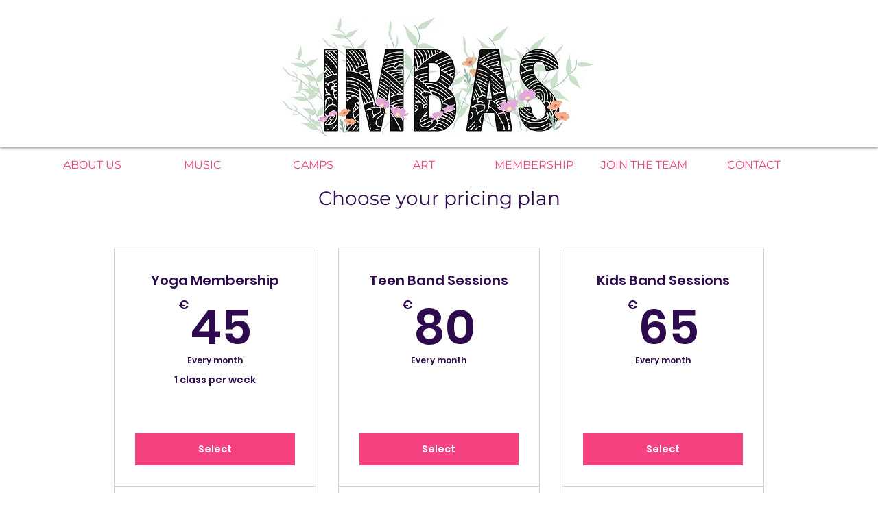

--- FILE ---
content_type: application/javascript
request_url: https://static.parastorage.com/services/pricing-plans-tpa/1.5030.0/client-viewer/PlanListPageWidget.chunk.min.js
body_size: 1362
content:
(("undefined"!=typeof self?self:this).webpackJsonp__wix_pricing_plans_tpa=("undefined"!=typeof self?self:this).webpackJsonp__wix_pricing_plans_tpa||[]).push([[2003,6842],{57593:(e,t,s)=>{"use strict";s.r(t),s.d(t,{classes:()=>a,cssStates:()=>d,keyframes:()=>l,layers:()=>r,namespace:()=>i,st:()=>u,stVars:()=>n,style:()=>c,vars:()=>o});var i="otYsKWf",a={root:"sKk_G3o",dots:"ss50FAx"},l={pulse:"ThreeDotsLoader4134719127__pulse"},r={},n={size:"var(--wix-ui-tpa-three-dots-loader-size, 6px)",spacing:"calc(var(--wix-ui-tpa-three-dots-loader-size, 6px) * 0.67)",margin:"calc(var(--wix-ui-tpa-three-dots-loader-size, 6px) * 0.33)",aliasing:"1px"},o={"wix-color-5":"--wix-color-5","wst-system-line-1-color-rgb":"--wst-system-line-1-color-rgb","wix-ui-tpa-three-dots-loader-color":"--wix-ui-tpa-three-dots-loader-color","wix-ui-tpa-three-dots-loader-size":"--wix-ui-tpa-three-dots-loader-size"},d=s.stc.bind(null,i),c=s.sts.bind(null,i),u=c},80477:(e,t,s)=>{"use strict";s.r(t),s.d(t,{classes:()=>a,cssStates:()=>d,keyframes:()=>l,layers:()=>r,namespace:()=>i,st:()=>u,stVars:()=>n,style:()=>c,vars:()=>o});var i="o__6t2sBn",a={root:"sxNQA11",gapBeforeMessage:"s__2MROcQ",gapAfterMessage:"swq7XmG",message:"sjkSy53",closeButtonWrapper:"s__8LZtT8"},l={},r={},n={statusColor:"#212121",previewColor:"rgba(0, 0, 0, 0.6)"},o={},d=s.stc.bind(null,i),c=s.sts.bind(null,i),u=c},49658:(e,t,s)=>{e.exports=s(17607).difference},22296:(e,t,s)=>{s(17607).differenceWith},85144:(e,t,s)=>{"use strict";s.r(t),s.d(t,{default:()=>w});var i=s(27762),a=s.n(i),l=s(85753),r=s(13352),n=s(83859),o=s(64533),d=s(7977),c=s(93225),u=s(27120),m=s(85809),p=s(21960),g=s(58083),h=s(83918),b="oRRWs4G",P="symiGfL",f="sdkyD7M",v="sZqERoQ",y="smrZMO5",A="srRqhpT",x=s.sts.bind(null,b);var T=s(12359);const E=e=>{let{toast:t,hideToast:s}=e;return t?a().createElement(g.F,{onClose:s,informational:t.informational},t.message):null},w=(0,c.I)(e=>{let{plans:t,tabState:s,buttonDemo:i,areSettingsOpened:c,selectPlan:g,addToCart:b,dataHook:w,hideToast:_,emptyState:S,selectedPlanId:k,overrideAppTitle:M,overrideAppSubtitle:I,toast:L,isOnEcom:C,isCartEnabled:N,isAddToCartLoading:V}=e;const{t:U}=(0,n.$)(),{isMobile:D,isEditorX:H}=(0,o.O)(),O=(0,u.Rv)(),R=(0,u.lE)(),W=(0,r.y)(),G=(0,m.u)(),B=W.get(O.showPageTitle)||Boolean(M),z=W.get(O.showPageSubtitle)||R.get("showPageSubtitle")||Boolean(I),Q=B||z,Z=W.get(O.showDisclaimer),q=(0,p.UQ)(W.get(O.titleAlignment)),F=(0,p.UQ)(W.get(O.subtitleAlignment)),X=(0,p.UQ)(W.get(O.disclaimerAlignment)),j=R.get("titleHtmlTag"),J=t.length,K=!H&&J?{maxWidth:T.U$*J-30}:{};return 0===t.length?a().createElement(h.u,S):a().createElement("div",{className:x(P,{mobile:!!D,useMobileSettings:G}),"data-hook":w??"PackagePicker-wrapper"},Q&&a().createElement("div",{className:f,style:K},B&&a().createElement(j,{className:x(v,{textAlignment:q}),"data-hook":"app-title"},M||R.get("pageHeaderText")||U("pp.defaults.pageTitle")),z&&a().createElement("p",{className:x(y,{textAlignment:F}),"data-hook":l.m.PP_WIDGET_SUBTITLE},I||R.get("pageSubtitleText")||U("pp.defaults.pageSubtitle"))),a().createElement(E,{hideToast:_,toast:L}),a().createElement(T.dN,{selectPlan:g,addToCart:b,plans:t,buttonDemo:i,showDemoHighlight:s===d.Xh.HIGHLIGHTED,expandMobileBenefits:c,selectedPlanId:k,isOnEcom:C,isCartEnabled:N,isAddToCartLoading:V}),Z&&a().createElement("div",{className:x(A,{textAlignment:X}),style:K},a().createElement("p",null,R.get("disclaimerText"))))})},70708:(e,t,s)=>{"use strict";s.r(t),s.d(t,{default:()=>v});var i=s(448),a=s.n(i),l=s(27762),r=s.n(l),n=s(7238),o=s(58971),d=s(64533),c=s(65359),u=s(28319),m=s(84814),p=s(92959),g=s(85144),h=s(25562),b=s(51925);const P=(0,c.ZP)({resolved:{},chunkName:()=>"ListV2",isReady(e){const t=this.resolve(e);return!0===this.resolved[t]&&!!s.m[t]},importAsync:()=>Promise.all([s.e(5759),s.e(1918),s.e(1665)]).then(s.bind(s,62133)),requireAsync(e){const t=this.resolve(e);return this.resolved[t]=!1,this.importAsync(e).then(e=>(this.resolved[t]=!0,e))},requireSync(e){const t=this.resolve(e);return s(t)},resolve(){return 62133}}),f=e=>{const{navigateToHomePage:t}=e,{experiments:s}=(0,o.j)(),{isMobile:i}=(0,d.O)(),l=e.host.dimensions.width??(i?320:980),c=r().useMemo(()=>({isInWidget:!1,onClick:()=>t(),subtitle:e.plansErrorMessage}),[t,e.plansErrorMessage]);return r().createElement(b.M,{settingsAdapterClass:u.M,settingsParams:m.ZP,stylesParams:p.default,locale:e.locale,width:l},s.enabled(n.H.PLAN_LIST_V2)?r().createElement(P,a()({emptyState:c},e)):r().createElement(g.default,a()({emptyState:c},e)),r().createElement(h.u,{modal:e.modal,metaSiteId:e.metaSiteId,biUpgradeReferralClick:e.biUpgradeReferralClick}))},v=f},28319:(e,t,s)=>{"use strict";s.d(t,{M:()=>d});var i=s(49658),a=s.n(i),l=s(99600),r=s(96252),n=s(53093),o=s(84814);class d extends n.Z{hidePlan(e){this.removeFromVisiblePlans(e)}unhidePlan(e){this.addToVisiblePlans(e)}runMigrations(e){this.migrateToVisiblePlansParameter(e)}addToVisiblePlans(e){const t=this.uuidAsArray("visiblePlans");this.setUuidArray("visiblePlans",t.concat(e))}removeFromVisiblePlans(e){const t=this.uuidAsArray("visiblePlans");this.setUuidArray("visiblePlans",t.filter(t=>t!==e))}migrateToVisiblePlansParameter(e){if(this.isSinglePlanPreset()&&e.length>0)this.setUuidArray("visiblePlans",(0,l.s3)(e).slice(0,1)),this.set("preset",o.OW.PLAN_LIST);else if(!(0,r.oX)(this)){const t=a()((0,l.s3)(e),this.uuidAsArray("hiddenPlans"));this.setUuidArray("visiblePlans",t),this.set("hiddenPlans","")}this.set("useVisiblePlans",!0)}isSinglePlanPreset(){return this.get("preset")===o.OW.SINGLE_PLAN}}},96252:(e,t,s)=>{"use strict";s.d(t,{oX:()=>i});s(17607),s(84814),s(99600);function i(e){return e.get("useVisiblePlans")||e.uuidAsArray("visiblePlans").length>0}},99600:(e,t,s)=>{"use strict";s.d(t,{Ik:()=>l,s3:()=>n});s(22296);var i=s(28903);function a(e){var t;return null==(t=e.pricing)||null==(t=t.price)?void 0:t.value}function l(e){return!function(e){return"0"===a(e)}(e)&&!!e.allowFutureStartDate}function r(e){return e.id}function n(e){return e.map(r).filter(i.f)}}}]);
//# sourceMappingURL=PlanListPageWidget.chunk.min.js.map